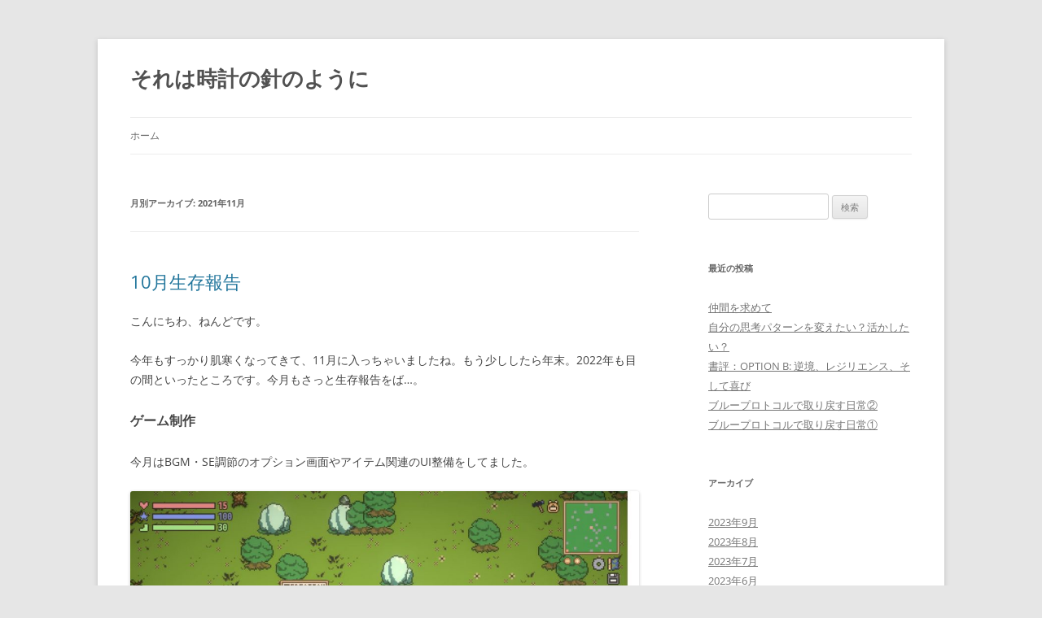

--- FILE ---
content_type: text/html; charset=UTF-8
request_url: https://clockhand.net/blog/index.php/2021/11/
body_size: 9530
content:
<!DOCTYPE html>
<!--[if IE 7]>
<html class="ie ie7" lang="ja">
<![endif]-->
<!--[if IE 8]>
<html class="ie ie8" lang="ja">
<![endif]-->
<!--[if !(IE 7) & !(IE 8)]><!-->
<html lang="ja">
<!--<![endif]-->
<head>
<meta charset="UTF-8" />
<meta name="viewport" content="width=device-width" />
<title>11月 | 2021 | それは時計の針のように</title>
<link rel="profile" href="https://gmpg.org/xfn/11" />
<link rel="pingback" href="https://clockhand.net/blog/xmlrpc.php">
<!--[if lt IE 9]>
<script src="https://clockhand.net/blog/wp-content/themes/twentytwelve/js/html5.js?ver=3.7.0" type="text/javascript"></script>
<![endif]-->
<meta name='robots' content='max-image-preview:large' />
<link rel='dns-prefetch' href='//clockhand.net' />
<link rel="alternate" type="application/rss+xml" title="それは時計の針のように &raquo; フィード" href="https://clockhand.net/blog/index.php/feed/" />
<link rel="alternate" type="application/rss+xml" title="それは時計の針のように &raquo; コメントフィード" href="https://clockhand.net/blog/index.php/comments/feed/" />
<script type="text/javascript">
/* <![CDATA[ */
window._wpemojiSettings = {"baseUrl":"https:\/\/s.w.org\/images\/core\/emoji\/15.0.3\/72x72\/","ext":".png","svgUrl":"https:\/\/s.w.org\/images\/core\/emoji\/15.0.3\/svg\/","svgExt":".svg","source":{"concatemoji":"https:\/\/clockhand.net\/blog\/wp-includes\/js\/wp-emoji-release.min.js?ver=6.6.4"}};
/*! This file is auto-generated */
!function(i,n){var o,s,e;function c(e){try{var t={supportTests:e,timestamp:(new Date).valueOf()};sessionStorage.setItem(o,JSON.stringify(t))}catch(e){}}function p(e,t,n){e.clearRect(0,0,e.canvas.width,e.canvas.height),e.fillText(t,0,0);var t=new Uint32Array(e.getImageData(0,0,e.canvas.width,e.canvas.height).data),r=(e.clearRect(0,0,e.canvas.width,e.canvas.height),e.fillText(n,0,0),new Uint32Array(e.getImageData(0,0,e.canvas.width,e.canvas.height).data));return t.every(function(e,t){return e===r[t]})}function u(e,t,n){switch(t){case"flag":return n(e,"\ud83c\udff3\ufe0f\u200d\u26a7\ufe0f","\ud83c\udff3\ufe0f\u200b\u26a7\ufe0f")?!1:!n(e,"\ud83c\uddfa\ud83c\uddf3","\ud83c\uddfa\u200b\ud83c\uddf3")&&!n(e,"\ud83c\udff4\udb40\udc67\udb40\udc62\udb40\udc65\udb40\udc6e\udb40\udc67\udb40\udc7f","\ud83c\udff4\u200b\udb40\udc67\u200b\udb40\udc62\u200b\udb40\udc65\u200b\udb40\udc6e\u200b\udb40\udc67\u200b\udb40\udc7f");case"emoji":return!n(e,"\ud83d\udc26\u200d\u2b1b","\ud83d\udc26\u200b\u2b1b")}return!1}function f(e,t,n){var r="undefined"!=typeof WorkerGlobalScope&&self instanceof WorkerGlobalScope?new OffscreenCanvas(300,150):i.createElement("canvas"),a=r.getContext("2d",{willReadFrequently:!0}),o=(a.textBaseline="top",a.font="600 32px Arial",{});return e.forEach(function(e){o[e]=t(a,e,n)}),o}function t(e){var t=i.createElement("script");t.src=e,t.defer=!0,i.head.appendChild(t)}"undefined"!=typeof Promise&&(o="wpEmojiSettingsSupports",s=["flag","emoji"],n.supports={everything:!0,everythingExceptFlag:!0},e=new Promise(function(e){i.addEventListener("DOMContentLoaded",e,{once:!0})}),new Promise(function(t){var n=function(){try{var e=JSON.parse(sessionStorage.getItem(o));if("object"==typeof e&&"number"==typeof e.timestamp&&(new Date).valueOf()<e.timestamp+604800&&"object"==typeof e.supportTests)return e.supportTests}catch(e){}return null}();if(!n){if("undefined"!=typeof Worker&&"undefined"!=typeof OffscreenCanvas&&"undefined"!=typeof URL&&URL.createObjectURL&&"undefined"!=typeof Blob)try{var e="postMessage("+f.toString()+"("+[JSON.stringify(s),u.toString(),p.toString()].join(",")+"));",r=new Blob([e],{type:"text/javascript"}),a=new Worker(URL.createObjectURL(r),{name:"wpTestEmojiSupports"});return void(a.onmessage=function(e){c(n=e.data),a.terminate(),t(n)})}catch(e){}c(n=f(s,u,p))}t(n)}).then(function(e){for(var t in e)n.supports[t]=e[t],n.supports.everything=n.supports.everything&&n.supports[t],"flag"!==t&&(n.supports.everythingExceptFlag=n.supports.everythingExceptFlag&&n.supports[t]);n.supports.everythingExceptFlag=n.supports.everythingExceptFlag&&!n.supports.flag,n.DOMReady=!1,n.readyCallback=function(){n.DOMReady=!0}}).then(function(){return e}).then(function(){var e;n.supports.everything||(n.readyCallback(),(e=n.source||{}).concatemoji?t(e.concatemoji):e.wpemoji&&e.twemoji&&(t(e.twemoji),t(e.wpemoji)))}))}((window,document),window._wpemojiSettings);
/* ]]> */
</script>
<style id='wp-emoji-styles-inline-css' type='text/css'>

	img.wp-smiley, img.emoji {
		display: inline !important;
		border: none !important;
		box-shadow: none !important;
		height: 1em !important;
		width: 1em !important;
		margin: 0 0.07em !important;
		vertical-align: -0.1em !important;
		background: none !important;
		padding: 0 !important;
	}
</style>
<link rel='stylesheet' id='wp-block-library-css' href='https://clockhand.net/blog/wp-includes/css/dist/block-library/style.min.css?ver=6.6.4' type='text/css' media='all' />
<style id='wp-block-library-theme-inline-css' type='text/css'>
.wp-block-audio :where(figcaption){color:#555;font-size:13px;text-align:center}.is-dark-theme .wp-block-audio :where(figcaption){color:#ffffffa6}.wp-block-audio{margin:0 0 1em}.wp-block-code{border:1px solid #ccc;border-radius:4px;font-family:Menlo,Consolas,monaco,monospace;padding:.8em 1em}.wp-block-embed :where(figcaption){color:#555;font-size:13px;text-align:center}.is-dark-theme .wp-block-embed :where(figcaption){color:#ffffffa6}.wp-block-embed{margin:0 0 1em}.blocks-gallery-caption{color:#555;font-size:13px;text-align:center}.is-dark-theme .blocks-gallery-caption{color:#ffffffa6}:root :where(.wp-block-image figcaption){color:#555;font-size:13px;text-align:center}.is-dark-theme :root :where(.wp-block-image figcaption){color:#ffffffa6}.wp-block-image{margin:0 0 1em}.wp-block-pullquote{border-bottom:4px solid;border-top:4px solid;color:currentColor;margin-bottom:1.75em}.wp-block-pullquote cite,.wp-block-pullquote footer,.wp-block-pullquote__citation{color:currentColor;font-size:.8125em;font-style:normal;text-transform:uppercase}.wp-block-quote{border-left:.25em solid;margin:0 0 1.75em;padding-left:1em}.wp-block-quote cite,.wp-block-quote footer{color:currentColor;font-size:.8125em;font-style:normal;position:relative}.wp-block-quote.has-text-align-right{border-left:none;border-right:.25em solid;padding-left:0;padding-right:1em}.wp-block-quote.has-text-align-center{border:none;padding-left:0}.wp-block-quote.is-large,.wp-block-quote.is-style-large,.wp-block-quote.is-style-plain{border:none}.wp-block-search .wp-block-search__label{font-weight:700}.wp-block-search__button{border:1px solid #ccc;padding:.375em .625em}:where(.wp-block-group.has-background){padding:1.25em 2.375em}.wp-block-separator.has-css-opacity{opacity:.4}.wp-block-separator{border:none;border-bottom:2px solid;margin-left:auto;margin-right:auto}.wp-block-separator.has-alpha-channel-opacity{opacity:1}.wp-block-separator:not(.is-style-wide):not(.is-style-dots){width:100px}.wp-block-separator.has-background:not(.is-style-dots){border-bottom:none;height:1px}.wp-block-separator.has-background:not(.is-style-wide):not(.is-style-dots){height:2px}.wp-block-table{margin:0 0 1em}.wp-block-table td,.wp-block-table th{word-break:normal}.wp-block-table :where(figcaption){color:#555;font-size:13px;text-align:center}.is-dark-theme .wp-block-table :where(figcaption){color:#ffffffa6}.wp-block-video :where(figcaption){color:#555;font-size:13px;text-align:center}.is-dark-theme .wp-block-video :where(figcaption){color:#ffffffa6}.wp-block-video{margin:0 0 1em}:root :where(.wp-block-template-part.has-background){margin-bottom:0;margin-top:0;padding:1.25em 2.375em}
</style>
<style id='classic-theme-styles-inline-css' type='text/css'>
/*! This file is auto-generated */
.wp-block-button__link{color:#fff;background-color:#32373c;border-radius:9999px;box-shadow:none;text-decoration:none;padding:calc(.667em + 2px) calc(1.333em + 2px);font-size:1.125em}.wp-block-file__button{background:#32373c;color:#fff;text-decoration:none}
</style>
<style id='global-styles-inline-css' type='text/css'>
:root{--wp--preset--aspect-ratio--square: 1;--wp--preset--aspect-ratio--4-3: 4/3;--wp--preset--aspect-ratio--3-4: 3/4;--wp--preset--aspect-ratio--3-2: 3/2;--wp--preset--aspect-ratio--2-3: 2/3;--wp--preset--aspect-ratio--16-9: 16/9;--wp--preset--aspect-ratio--9-16: 9/16;--wp--preset--color--black: #000000;--wp--preset--color--cyan-bluish-gray: #abb8c3;--wp--preset--color--white: #fff;--wp--preset--color--pale-pink: #f78da7;--wp--preset--color--vivid-red: #cf2e2e;--wp--preset--color--luminous-vivid-orange: #ff6900;--wp--preset--color--luminous-vivid-amber: #fcb900;--wp--preset--color--light-green-cyan: #7bdcb5;--wp--preset--color--vivid-green-cyan: #00d084;--wp--preset--color--pale-cyan-blue: #8ed1fc;--wp--preset--color--vivid-cyan-blue: #0693e3;--wp--preset--color--vivid-purple: #9b51e0;--wp--preset--color--blue: #21759b;--wp--preset--color--dark-gray: #444;--wp--preset--color--medium-gray: #9f9f9f;--wp--preset--color--light-gray: #e6e6e6;--wp--preset--gradient--vivid-cyan-blue-to-vivid-purple: linear-gradient(135deg,rgba(6,147,227,1) 0%,rgb(155,81,224) 100%);--wp--preset--gradient--light-green-cyan-to-vivid-green-cyan: linear-gradient(135deg,rgb(122,220,180) 0%,rgb(0,208,130) 100%);--wp--preset--gradient--luminous-vivid-amber-to-luminous-vivid-orange: linear-gradient(135deg,rgba(252,185,0,1) 0%,rgba(255,105,0,1) 100%);--wp--preset--gradient--luminous-vivid-orange-to-vivid-red: linear-gradient(135deg,rgba(255,105,0,1) 0%,rgb(207,46,46) 100%);--wp--preset--gradient--very-light-gray-to-cyan-bluish-gray: linear-gradient(135deg,rgb(238,238,238) 0%,rgb(169,184,195) 100%);--wp--preset--gradient--cool-to-warm-spectrum: linear-gradient(135deg,rgb(74,234,220) 0%,rgb(151,120,209) 20%,rgb(207,42,186) 40%,rgb(238,44,130) 60%,rgb(251,105,98) 80%,rgb(254,248,76) 100%);--wp--preset--gradient--blush-light-purple: linear-gradient(135deg,rgb(255,206,236) 0%,rgb(152,150,240) 100%);--wp--preset--gradient--blush-bordeaux: linear-gradient(135deg,rgb(254,205,165) 0%,rgb(254,45,45) 50%,rgb(107,0,62) 100%);--wp--preset--gradient--luminous-dusk: linear-gradient(135deg,rgb(255,203,112) 0%,rgb(199,81,192) 50%,rgb(65,88,208) 100%);--wp--preset--gradient--pale-ocean: linear-gradient(135deg,rgb(255,245,203) 0%,rgb(182,227,212) 50%,rgb(51,167,181) 100%);--wp--preset--gradient--electric-grass: linear-gradient(135deg,rgb(202,248,128) 0%,rgb(113,206,126) 100%);--wp--preset--gradient--midnight: linear-gradient(135deg,rgb(2,3,129) 0%,rgb(40,116,252) 100%);--wp--preset--font-size--small: 13px;--wp--preset--font-size--medium: 20px;--wp--preset--font-size--large: 36px;--wp--preset--font-size--x-large: 42px;--wp--preset--spacing--20: 0.44rem;--wp--preset--spacing--30: 0.67rem;--wp--preset--spacing--40: 1rem;--wp--preset--spacing--50: 1.5rem;--wp--preset--spacing--60: 2.25rem;--wp--preset--spacing--70: 3.38rem;--wp--preset--spacing--80: 5.06rem;--wp--preset--shadow--natural: 6px 6px 9px rgba(0, 0, 0, 0.2);--wp--preset--shadow--deep: 12px 12px 50px rgba(0, 0, 0, 0.4);--wp--preset--shadow--sharp: 6px 6px 0px rgba(0, 0, 0, 0.2);--wp--preset--shadow--outlined: 6px 6px 0px -3px rgba(255, 255, 255, 1), 6px 6px rgba(0, 0, 0, 1);--wp--preset--shadow--crisp: 6px 6px 0px rgba(0, 0, 0, 1);}:where(.is-layout-flex){gap: 0.5em;}:where(.is-layout-grid){gap: 0.5em;}body .is-layout-flex{display: flex;}.is-layout-flex{flex-wrap: wrap;align-items: center;}.is-layout-flex > :is(*, div){margin: 0;}body .is-layout-grid{display: grid;}.is-layout-grid > :is(*, div){margin: 0;}:where(.wp-block-columns.is-layout-flex){gap: 2em;}:where(.wp-block-columns.is-layout-grid){gap: 2em;}:where(.wp-block-post-template.is-layout-flex){gap: 1.25em;}:where(.wp-block-post-template.is-layout-grid){gap: 1.25em;}.has-black-color{color: var(--wp--preset--color--black) !important;}.has-cyan-bluish-gray-color{color: var(--wp--preset--color--cyan-bluish-gray) !important;}.has-white-color{color: var(--wp--preset--color--white) !important;}.has-pale-pink-color{color: var(--wp--preset--color--pale-pink) !important;}.has-vivid-red-color{color: var(--wp--preset--color--vivid-red) !important;}.has-luminous-vivid-orange-color{color: var(--wp--preset--color--luminous-vivid-orange) !important;}.has-luminous-vivid-amber-color{color: var(--wp--preset--color--luminous-vivid-amber) !important;}.has-light-green-cyan-color{color: var(--wp--preset--color--light-green-cyan) !important;}.has-vivid-green-cyan-color{color: var(--wp--preset--color--vivid-green-cyan) !important;}.has-pale-cyan-blue-color{color: var(--wp--preset--color--pale-cyan-blue) !important;}.has-vivid-cyan-blue-color{color: var(--wp--preset--color--vivid-cyan-blue) !important;}.has-vivid-purple-color{color: var(--wp--preset--color--vivid-purple) !important;}.has-black-background-color{background-color: var(--wp--preset--color--black) !important;}.has-cyan-bluish-gray-background-color{background-color: var(--wp--preset--color--cyan-bluish-gray) !important;}.has-white-background-color{background-color: var(--wp--preset--color--white) !important;}.has-pale-pink-background-color{background-color: var(--wp--preset--color--pale-pink) !important;}.has-vivid-red-background-color{background-color: var(--wp--preset--color--vivid-red) !important;}.has-luminous-vivid-orange-background-color{background-color: var(--wp--preset--color--luminous-vivid-orange) !important;}.has-luminous-vivid-amber-background-color{background-color: var(--wp--preset--color--luminous-vivid-amber) !important;}.has-light-green-cyan-background-color{background-color: var(--wp--preset--color--light-green-cyan) !important;}.has-vivid-green-cyan-background-color{background-color: var(--wp--preset--color--vivid-green-cyan) !important;}.has-pale-cyan-blue-background-color{background-color: var(--wp--preset--color--pale-cyan-blue) !important;}.has-vivid-cyan-blue-background-color{background-color: var(--wp--preset--color--vivid-cyan-blue) !important;}.has-vivid-purple-background-color{background-color: var(--wp--preset--color--vivid-purple) !important;}.has-black-border-color{border-color: var(--wp--preset--color--black) !important;}.has-cyan-bluish-gray-border-color{border-color: var(--wp--preset--color--cyan-bluish-gray) !important;}.has-white-border-color{border-color: var(--wp--preset--color--white) !important;}.has-pale-pink-border-color{border-color: var(--wp--preset--color--pale-pink) !important;}.has-vivid-red-border-color{border-color: var(--wp--preset--color--vivid-red) !important;}.has-luminous-vivid-orange-border-color{border-color: var(--wp--preset--color--luminous-vivid-orange) !important;}.has-luminous-vivid-amber-border-color{border-color: var(--wp--preset--color--luminous-vivid-amber) !important;}.has-light-green-cyan-border-color{border-color: var(--wp--preset--color--light-green-cyan) !important;}.has-vivid-green-cyan-border-color{border-color: var(--wp--preset--color--vivid-green-cyan) !important;}.has-pale-cyan-blue-border-color{border-color: var(--wp--preset--color--pale-cyan-blue) !important;}.has-vivid-cyan-blue-border-color{border-color: var(--wp--preset--color--vivid-cyan-blue) !important;}.has-vivid-purple-border-color{border-color: var(--wp--preset--color--vivid-purple) !important;}.has-vivid-cyan-blue-to-vivid-purple-gradient-background{background: var(--wp--preset--gradient--vivid-cyan-blue-to-vivid-purple) !important;}.has-light-green-cyan-to-vivid-green-cyan-gradient-background{background: var(--wp--preset--gradient--light-green-cyan-to-vivid-green-cyan) !important;}.has-luminous-vivid-amber-to-luminous-vivid-orange-gradient-background{background: var(--wp--preset--gradient--luminous-vivid-amber-to-luminous-vivid-orange) !important;}.has-luminous-vivid-orange-to-vivid-red-gradient-background{background: var(--wp--preset--gradient--luminous-vivid-orange-to-vivid-red) !important;}.has-very-light-gray-to-cyan-bluish-gray-gradient-background{background: var(--wp--preset--gradient--very-light-gray-to-cyan-bluish-gray) !important;}.has-cool-to-warm-spectrum-gradient-background{background: var(--wp--preset--gradient--cool-to-warm-spectrum) !important;}.has-blush-light-purple-gradient-background{background: var(--wp--preset--gradient--blush-light-purple) !important;}.has-blush-bordeaux-gradient-background{background: var(--wp--preset--gradient--blush-bordeaux) !important;}.has-luminous-dusk-gradient-background{background: var(--wp--preset--gradient--luminous-dusk) !important;}.has-pale-ocean-gradient-background{background: var(--wp--preset--gradient--pale-ocean) !important;}.has-electric-grass-gradient-background{background: var(--wp--preset--gradient--electric-grass) !important;}.has-midnight-gradient-background{background: var(--wp--preset--gradient--midnight) !important;}.has-small-font-size{font-size: var(--wp--preset--font-size--small) !important;}.has-medium-font-size{font-size: var(--wp--preset--font-size--medium) !important;}.has-large-font-size{font-size: var(--wp--preset--font-size--large) !important;}.has-x-large-font-size{font-size: var(--wp--preset--font-size--x-large) !important;}
:where(.wp-block-post-template.is-layout-flex){gap: 1.25em;}:where(.wp-block-post-template.is-layout-grid){gap: 1.25em;}
:where(.wp-block-columns.is-layout-flex){gap: 2em;}:where(.wp-block-columns.is-layout-grid){gap: 2em;}
:root :where(.wp-block-pullquote){font-size: 1.5em;line-height: 1.6;}
</style>
<link rel='stylesheet' id='twentytwelve-fonts-css' href='https://clockhand.net/blog/wp-content/themes/twentytwelve/fonts/font-open-sans.css?ver=20230328' type='text/css' media='all' />
<link rel='stylesheet' id='twentytwelve-style-css' href='https://clockhand.net/blog/wp-content/themes/twentytwelve/style.css?ver=20240716' type='text/css' media='all' />
<link rel='stylesheet' id='twentytwelve-block-style-css' href='https://clockhand.net/blog/wp-content/themes/twentytwelve/css/blocks.css?ver=20240603' type='text/css' media='all' />
<!--[if lt IE 9]>
<link rel='stylesheet' id='twentytwelve-ie-css' href='https://clockhand.net/blog/wp-content/themes/twentytwelve/css/ie.css?ver=20150214' type='text/css' media='all' />
<![endif]-->
<script type="text/javascript" src="https://clockhand.net/blog/wp-includes/js/jquery/jquery.min.js?ver=3.7.1" id="jquery-core-js"></script>
<script type="text/javascript" src="https://clockhand.net/blog/wp-includes/js/jquery/jquery-migrate.min.js?ver=3.4.1" id="jquery-migrate-js"></script>
<script type="text/javascript" src="https://clockhand.net/blog/wp-content/themes/twentytwelve/js/navigation.js?ver=20141205" id="twentytwelve-navigation-js" defer="defer" data-wp-strategy="defer"></script>
<link rel="https://api.w.org/" href="https://clockhand.net/blog/index.php/wp-json/" /><link rel="EditURI" type="application/rsd+xml" title="RSD" href="https://clockhand.net/blog/xmlrpc.php?rsd" />
<meta name="generator" content="WordPress 6.6.4" />
</head>

<body class="archive date wp-embed-responsive custom-font-enabled single-author">
<div id="page" class="hfeed site">
	<header id="masthead" class="site-header">
		<hgroup>
			<h1 class="site-title"><a href="https://clockhand.net/blog/" rel="home">それは時計の針のように</a></h1>
			<h2 class="site-description"></h2>
		</hgroup>

		<nav id="site-navigation" class="main-navigation">
			<button class="menu-toggle">メニュー</button>
			<a class="assistive-text" href="#content">コンテンツへスキップ</a>
			<div class="nav-menu"><ul>
<li ><a href="https://clockhand.net/blog/">ホーム</a></li></ul></div>
		</nav><!-- #site-navigation -->

			</header><!-- #masthead -->

	<div id="main" class="wrapper">

	<section id="primary" class="site-content">
		<div id="content" role="main">

					<header class="archive-header">
				<h1 class="archive-title">
				月別アーカイブ: <span>2021年11月</span>				</h1>
			</header><!-- .archive-header -->

			
	<article id="post-829" class="post-829 post type-post status-publish format-standard hentry category-blog">
				<header class="entry-header">
			
						<h1 class="entry-title">
				<a href="https://clockhand.net/blog/index.php/2021/11/06/10%e6%9c%88%e7%94%9f%e5%ad%98%e5%a0%b1%e5%91%8a/" rel="bookmark">10月生存報告</a>
			</h1>
								</header><!-- .entry-header -->

				<div class="entry-content">
			
<p>こんにちわ、ねんどです。</p>



<p>今年もすっかり肌寒くなってきて、11月に入っちゃいましたね。もう少ししたら年末。2022年も目の間といったところです。今月もさっと生存報告をば…。</p>



<h3 class="wp-block-heading">ゲーム制作</h3>



<p>今月はBGM・SE調節のオプション画面やアイテム関連のUI整備をしてました。</p>



<figure class="wp-block-gallery columns-1 is-cropped wp-block-gallery-1 is-layout-flex wp-block-gallery-is-layout-flex"><ul class="blocks-gallery-grid"><li class="blocks-gallery-item"><figure><img fetchpriority="high" decoding="async" width="1024" height="563" src="https://clockhand.net/blog/wp-content/uploads/2021/11/aeee-1024x563.jpg" alt="" data-id="830" data-full-url="https://clockhand.net/blog/wp-content/uploads/2021/11/aeee.jpg" data-link="https://clockhand.net/blog/?attachment_id=830" class="wp-image-830" srcset="https://clockhand.net/blog/wp-content/uploads/2021/11/aeee-1024x563.jpg 1024w, https://clockhand.net/blog/wp-content/uploads/2021/11/aeee-300x165.jpg 300w, https://clockhand.net/blog/wp-content/uploads/2021/11/aeee-768x422.jpg 768w, https://clockhand.net/blog/wp-content/uploads/2021/11/aeee-624x343.jpg 624w, https://clockhand.net/blog/wp-content/uploads/2021/11/aeee.jpg 1367w" sizes="(max-width: 1024px) 100vw, 1024px" /></figure></li></ul></figure>



<p>プレイ中にユーザが今何できるようになったのか、を伝えないと次やることがわからないかなと思って足してみました。UI表現にいろいろと難はありますがとりあえず動く感じに。</p>



<p>あとはBGMを変えたいと思ってフリーBGMを探したりしてました。</p>



<figure class="wp-block-embed"><div class="wp-block-embed__wrapper">
https://dova-s.jp/
</div></figure>



<p>フリーとは思えないようないい曲がたくさんありますが、このゲームにあう音楽となると難しいですね。。まったり系なのでアンビエントがいいかなと思いつつ探してみてます。</p>



<h3 class="wp-block-heading">楽器</h3>



<p>相変わらずぼんばーとふぁいとまんやってます。</p>



<p>それっぽく弾ける、と音が揃っててかっこいい！の差がめちゃくちゃ遠くて、練習・ひたすら練習って感じです。地道に近づけてくのが楽しい。</p>



<p>練習の意味でもレパートリーもっと増やしたいな？と思ってます。あと、スラップばっかりやってたらツーフィンガーのほうが弾きにくくなっててそっちの練習もしないとな、、って感じでした。</p>



<p>小指と薬指の可動域増やしたい！</p>



<h3 class="wp-block-heading">お絵かき</h3>



<p>今月はちょっと描いてました。</p>



<figure class="wp-block-gallery columns-2 is-cropped wp-block-gallery-2 is-layout-flex wp-block-gallery-is-layout-flex"><ul class="blocks-gallery-grid"><li class="blocks-gallery-item"><figure><img decoding="async" width="724" height="1024" src="https://clockhand.net/blog/wp-content/uploads/2021/11/ra-724x1024.jpg" alt="" data-id="831" data-link="https://clockhand.net/blog/?attachment_id=831" class="wp-image-831" srcset="https://clockhand.net/blog/wp-content/uploads/2021/11/ra-724x1024.jpg 724w, https://clockhand.net/blog/wp-content/uploads/2021/11/ra-212x300.jpg 212w, https://clockhand.net/blog/wp-content/uploads/2021/11/ra-768x1086.jpg 768w, https://clockhand.net/blog/wp-content/uploads/2021/11/ra-624x882.jpg 624w, https://clockhand.net/blog/wp-content/uploads/2021/11/ra.jpg 885w" sizes="(max-width: 724px) 100vw, 724px" /></figure></li><li class="blocks-gallery-item"><figure><img decoding="async" width="730" height="1024" src="https://clockhand.net/blog/wp-content/uploads/2021/11/kk-730x1024.jpg" alt="" data-id="832" data-full-url="https://clockhand.net/blog/wp-content/uploads/2021/11/kk.jpg" data-link="https://clockhand.net/blog/?attachment_id=832" class="wp-image-832" srcset="https://clockhand.net/blog/wp-content/uploads/2021/11/kk-730x1024.jpg 730w, https://clockhand.net/blog/wp-content/uploads/2021/11/kk-214x300.jpg 214w, https://clockhand.net/blog/wp-content/uploads/2021/11/kk-768x1077.jpg 768w, https://clockhand.net/blog/wp-content/uploads/2021/11/kk-624x875.jpg 624w, https://clockhand.net/blog/wp-content/uploads/2021/11/kk.jpg 911w" sizes="(max-width: 730px) 100vw, 730px" /></figure></li></ul></figure>



<p>ちょっとずつマシになってるきはする。定期的に描いてきたい！</p>



<p>あとネタ補給にアニメ見てました。マギレコ2期とか気付いたらはじまってて泣いた。割と面白かったです。</p>



<p>絵理論てきな話ですけど、骨格がどうとか割合がどうっていうのはあんま気にしなくてよくて、感覚で書くのが一番いいのかなっと最近思っております。</p>



<h3 class="wp-block-heading">その他</h3>



<p>あとはいつものメモ書きコーナー。</p>



<ul class="wp-block-list"><li>FF14<ul><li>こっそりはじめてたり</li><li>まったり楽しい系</li><li>赤魔道士になりたいけど、6.0待ち</li></ul></li><li>とすちゃん<ul><li>平常運転</li><li>アプデ密度が…低い…！？</li><li>緑ジャージはイカがなんとかかんとか</li></ul></li></ul>



<figure class="wp-block-gallery columns-1 is-cropped wp-block-gallery-3 is-layout-flex wp-block-gallery-is-layout-flex"><ul class="blocks-gallery-grid"><li class="blocks-gallery-item"><figure><img loading="lazy" decoding="async" width="816" height="652" src="https://clockhand.net/blog/wp-content/uploads/2021/11/22aa.jpg" alt="" data-id="833" data-full-url="https://clockhand.net/blog/wp-content/uploads/2021/11/22aa.jpg" data-link="https://clockhand.net/blog/?attachment_id=833" class="wp-image-833" srcset="https://clockhand.net/blog/wp-content/uploads/2021/11/22aa.jpg 816w, https://clockhand.net/blog/wp-content/uploads/2021/11/22aa-300x240.jpg 300w, https://clockhand.net/blog/wp-content/uploads/2021/11/22aa-768x614.jpg 768w, https://clockhand.net/blog/wp-content/uploads/2021/11/22aa-624x499.jpg 624w" sizes="(max-width: 816px) 100vw, 816px" /></figure></li></ul></figure>



<ul class="wp-block-list"><li>ファントム・ブレイブ<ul><li>なつすぎて夏になった</li><li>昔のゲームっておもしろいね</li></ul></li><li>れじぇくろ<ul><li>俺らのなかで話題になってたゲーム</li><li>ランモバってかんじ</li><li>ソシャゲっていいね</li></ul></li><li>マインクラフト<ul><li>たのしい</li></ul></li><li>トーチライト2<ul><li>たのしい</li><li>つかれる</li></ul></li></ul>



<p>こんなもんかな。雑過ぎんよぉ！でもこれでいい。今月は割と色んなゲームはやってない方かも。</p>



<p>あとは仕事がまた結構きつい系。楽な仕事に転職したい…。忙しい仕事はきつい人・きつい環境になりがちで、過重労働以上にそれがいやっていう気持ちです。働くのはいいんですけど、パニクっていろいろ言われるのが嫌なんです。</p>



<p>あと投資も最近ちょっと勉強してました。NISA始めようかなと思っていろいろ調べ中。ひとまずマイナンバーカードを作ってます。。今更です。。</p>



<p>こんなものかな。はい、ではまた来月！あでゅう</p>
					</div><!-- .entry-content -->
		
		<footer class="entry-meta">
			カテゴリー: <a href="https://clockhand.net/blog/index.php/category/blog/" rel="category tag">日記</a> | 投稿日: <a href="https://clockhand.net/blog/index.php/2021/11/06/10%e6%9c%88%e7%94%9f%e5%ad%98%e5%a0%b1%e5%91%8a/" title="8:45 PM" rel="bookmark"><time class="entry-date" datetime="2021-11-06T20:45:07+09:00">2021年11月6日</time></a> | <span class="by-author">投稿者: <span class="author vcard"><a class="url fn n" href="https://clockhand.net/blog/index.php/author/nendo/" title="nendo の投稿をすべて表示" rel="author">nendo</a></span></span>								</footer><!-- .entry-meta -->
	</article><!-- #post -->

		
		</div><!-- #content -->
	</section><!-- #primary -->


			<div id="secondary" class="widget-area" role="complementary">
			<aside id="search-2" class="widget widget_search"><form role="search" method="get" id="searchform" class="searchform" action="https://clockhand.net/blog/">
				<div>
					<label class="screen-reader-text" for="s">検索:</label>
					<input type="text" value="" name="s" id="s" />
					<input type="submit" id="searchsubmit" value="検索" />
				</div>
			</form></aside>
		<aside id="recent-posts-2" class="widget widget_recent_entries">
		<h3 class="widget-title">最近の投稿</h3>
		<ul>
											<li>
					<a href="https://clockhand.net/blog/index.php/2023/09/10/post-8/">仲間を求めて</a>
									</li>
											<li>
					<a href="https://clockhand.net/blog/index.php/2023/08/29/post-7/">自分の思考パターンを変えたい？活かしたい？</a>
									</li>
											<li>
					<a href="https://clockhand.net/blog/index.php/2023/07/03/post-6/">書評：OPTION B: 逆境、レジリエンス、そして喜び</a>
									</li>
											<li>
					<a href="https://clockhand.net/blog/index.php/2023/06/25/post-5/">ブループロトコルで取り戻す日常②</a>
									</li>
											<li>
					<a href="https://clockhand.net/blog/index.php/2023/06/19/post-4/">ブループロトコルで取り戻す日常①</a>
									</li>
					</ul>

		</aside><aside id="archives-2" class="widget widget_archive"><h3 class="widget-title">アーカイブ</h3>
			<ul>
					<li><a href='https://clockhand.net/blog/index.php/2023/09/'>2023年9月</a></li>
	<li><a href='https://clockhand.net/blog/index.php/2023/08/'>2023年8月</a></li>
	<li><a href='https://clockhand.net/blog/index.php/2023/07/'>2023年7月</a></li>
	<li><a href='https://clockhand.net/blog/index.php/2023/06/'>2023年6月</a></li>
	<li><a href='https://clockhand.net/blog/index.php/2023/05/'>2023年5月</a></li>
	<li><a href='https://clockhand.net/blog/index.php/2023/04/'>2023年4月</a></li>
	<li><a href='https://clockhand.net/blog/index.php/2022/08/'>2022年8月</a></li>
	<li><a href='https://clockhand.net/blog/index.php/2022/01/'>2022年1月</a></li>
	<li><a href='https://clockhand.net/blog/index.php/2021/12/'>2021年12月</a></li>
	<li><a href='https://clockhand.net/blog/index.php/2021/11/' aria-current="page">2021年11月</a></li>
	<li><a href='https://clockhand.net/blog/index.php/2021/09/'>2021年9月</a></li>
	<li><a href='https://clockhand.net/blog/index.php/2021/07/'>2021年7月</a></li>
	<li><a href='https://clockhand.net/blog/index.php/2021/06/'>2021年6月</a></li>
	<li><a href='https://clockhand.net/blog/index.php/2021/05/'>2021年5月</a></li>
	<li><a href='https://clockhand.net/blog/index.php/2021/04/'>2021年4月</a></li>
	<li><a href='https://clockhand.net/blog/index.php/2021/03/'>2021年3月</a></li>
	<li><a href='https://clockhand.net/blog/index.php/2021/02/'>2021年2月</a></li>
	<li><a href='https://clockhand.net/blog/index.php/2021/01/'>2021年1月</a></li>
	<li><a href='https://clockhand.net/blog/index.php/2020/12/'>2020年12月</a></li>
	<li><a href='https://clockhand.net/blog/index.php/2020/11/'>2020年11月</a></li>
	<li><a href='https://clockhand.net/blog/index.php/2020/10/'>2020年10月</a></li>
	<li><a href='https://clockhand.net/blog/index.php/2020/08/'>2020年8月</a></li>
	<li><a href='https://clockhand.net/blog/index.php/2020/07/'>2020年7月</a></li>
	<li><a href='https://clockhand.net/blog/index.php/2019/12/'>2019年12月</a></li>
	<li><a href='https://clockhand.net/blog/index.php/2018/12/'>2018年12月</a></li>
	<li><a href='https://clockhand.net/blog/index.php/2018/08/'>2018年8月</a></li>
	<li><a href='https://clockhand.net/blog/index.php/2017/05/'>2017年5月</a></li>
	<li><a href='https://clockhand.net/blog/index.php/2017/04/'>2017年4月</a></li>
	<li><a href='https://clockhand.net/blog/index.php/2017/02/'>2017年2月</a></li>
			</ul>

			</aside><aside id="categories-2" class="widget widget_categories"><h3 class="widget-title">カテゴリー</h3>
			<ul>
					<li class="cat-item cat-item-5"><a href="https://clockhand.net/blog/index.php/category/linux/">Linux</a>
</li>
	<li class="cat-item cat-item-10"><a href="https://clockhand.net/blog/index.php/category/tree-of-savior/">Tree of Savior</a>
</li>
	<li class="cat-item cat-item-4"><a href="https://clockhand.net/blog/index.php/category/wakfu/">Wakfu</a>
</li>
	<li class="cat-item cat-item-6"><a href="https://clockhand.net/blog/index.php/category/priconne/">プリコネR</a>
</li>
	<li class="cat-item cat-item-14"><a href="https://clockhand.net/blog/index.php/category/blueprotocol/">ブループロトコル</a>
</li>
	<li class="cat-item cat-item-11"><a href="https://clockhand.net/blog/index.php/category/thinking/">思ったこと</a>
</li>
	<li class="cat-item cat-item-9"><a href="https://clockhand.net/blog/index.php/category/blog/">日記</a>
</li>
	<li class="cat-item cat-item-15"><a href="https://clockhand.net/blog/index.php/category/bookreview/">書評</a>
</li>
	<li class="cat-item cat-item-1"><a href="https://clockhand.net/blog/index.php/category/others/">未分類</a>
</li>
			</ul>

			</aside><aside id="nav_menu-2" class="widget widget_nav_menu"><h3 class="widget-title">リンク集</h3><div class="menu-%e3%83%aa%e3%83%b3%e3%82%af%e9%9b%86-container"><ul id="menu-%e3%83%aa%e3%83%b3%e3%82%af%e9%9b%86" class="menu"><li id="menu-item-688" class="menu-item menu-item-type-custom menu-item-object-custom menu-item-688"><a href="https://blog.ktuber.net/mokkosui/">もっこす家</a></li>
<li id="menu-item-689" class="menu-item menu-item-type-custom menu-item-object-custom menu-item-689"><a href="http://sumiofwakfu.blog.fc2.com/">すみた家</a></li>
</ul></div></aside><aside id="nav_menu-4" class="widget widget_nav_menu"><h3 class="widget-title">旧ブログ（見ないで！）</h3><div class="menu-%e6%97%a7%e3%83%96%e3%83%ad%e3%82%b0%ef%bc%88%e8%a6%8b%e3%81%aa%e3%81%84%e3%81%a7%ef%bc%81%ef%bc%89-container"><ul id="menu-%e6%97%a7%e3%83%96%e3%83%ad%e3%82%b0%ef%bc%88%e8%a6%8b%e3%81%aa%e3%81%84%e3%81%a7%ef%bc%81%ef%bc%89" class="menu"><li id="menu-item-879" class="menu-item menu-item-type-custom menu-item-object-custom menu-item-879"><a href="http://rosukaruklame.blog.fc2.com/">fc2時代</a></li>
<li id="menu-item-880" class="menu-item menu-item-type-custom menu-item-object-custom menu-item-880"><a href="https://loveliveftw.blogspot.com/">blogger時代</a></li>
</ul></div></aside><aside id="nav_menu-5" class="widget widget_nav_menu"><h3 class="widget-title">管理画面</h3><div class="menu-%e7%ae%a1%e7%90%86%e7%94%bb%e9%9d%a2-container"><ul id="menu-%e7%ae%a1%e7%90%86%e7%94%bb%e9%9d%a2" class="menu"><li id="menu-item-883" class="menu-item menu-item-type-custom menu-item-object-custom menu-item-883"><a href="https://clockhand.net/blog/wp-admin/">管理画面URL</a></li>
</ul></div></aside>		</div><!-- #secondary -->
		</div><!-- #main .wrapper -->
	<footer id="colophon" role="contentinfo">
		<div class="site-info">
									<a href="https://ja.wordpress.org/" class="imprint" title="セマンティックなパブリッシングツール">
				Proudly powered by WordPress			</a>
		</div><!-- .site-info -->
	</footer><!-- #colophon -->
</div><!-- #page -->

<style id='core-block-supports-inline-css' type='text/css'>
.wp-block-gallery.wp-block-gallery-1{--wp--style--unstable-gallery-gap:var( --wp--style--gallery-gap-default, var( --gallery-block--gutter-size, var( --wp--style--block-gap, 0.5em ) ) );gap:var( --wp--style--gallery-gap-default, var( --gallery-block--gutter-size, var( --wp--style--block-gap, 0.5em ) ) );}.wp-block-gallery.wp-block-gallery-2{--wp--style--unstable-gallery-gap:var( --wp--style--gallery-gap-default, var( --gallery-block--gutter-size, var( --wp--style--block-gap, 0.5em ) ) );gap:var( --wp--style--gallery-gap-default, var( --gallery-block--gutter-size, var( --wp--style--block-gap, 0.5em ) ) );}.wp-block-gallery.wp-block-gallery-3{--wp--style--unstable-gallery-gap:var( --wp--style--gallery-gap-default, var( --gallery-block--gutter-size, var( --wp--style--block-gap, 0.5em ) ) );gap:var( --wp--style--gallery-gap-default, var( --gallery-block--gutter-size, var( --wp--style--block-gap, 0.5em ) ) );}
</style>
</body>
</html>
